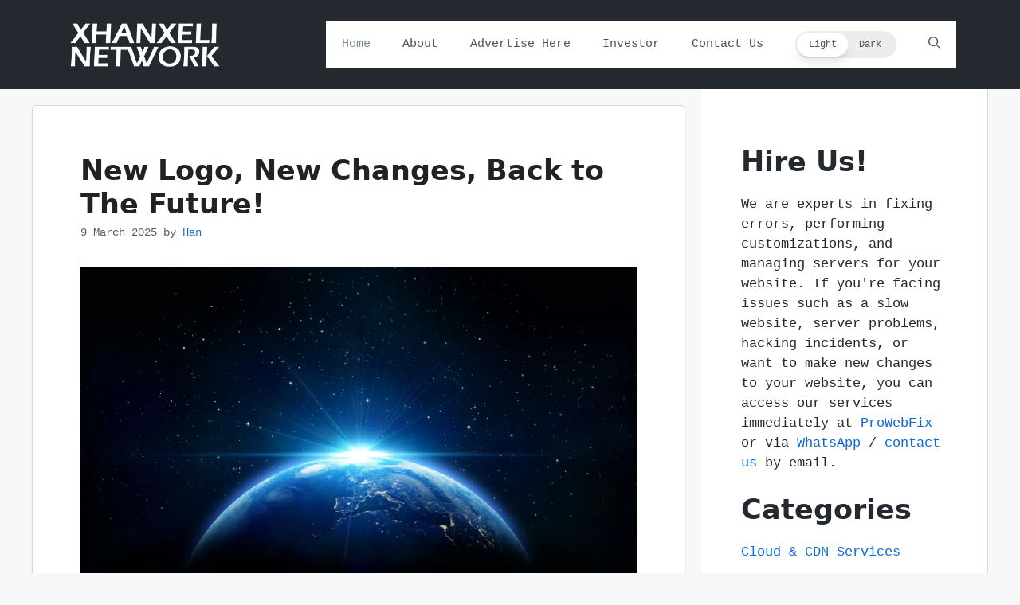

--- FILE ---
content_type: text/html; charset=utf-8
request_url: https://www.google.com/recaptcha/api2/anchor?ar=1&k=6LdZ14IqAAAAAFpXlvit4jtmlYMeFXGxImBplSCV&co=aHR0cHM6Ly94aGFueGVsaS5jb206NDQz&hl=en&v=N67nZn4AqZkNcbeMu4prBgzg&size=invisible&anchor-ms=20000&execute-ms=30000&cb=o4p8zuyloqkb
body_size: 48603
content:
<!DOCTYPE HTML><html dir="ltr" lang="en"><head><meta http-equiv="Content-Type" content="text/html; charset=UTF-8">
<meta http-equiv="X-UA-Compatible" content="IE=edge">
<title>reCAPTCHA</title>
<style type="text/css">
/* cyrillic-ext */
@font-face {
  font-family: 'Roboto';
  font-style: normal;
  font-weight: 400;
  font-stretch: 100%;
  src: url(//fonts.gstatic.com/s/roboto/v48/KFO7CnqEu92Fr1ME7kSn66aGLdTylUAMa3GUBHMdazTgWw.woff2) format('woff2');
  unicode-range: U+0460-052F, U+1C80-1C8A, U+20B4, U+2DE0-2DFF, U+A640-A69F, U+FE2E-FE2F;
}
/* cyrillic */
@font-face {
  font-family: 'Roboto';
  font-style: normal;
  font-weight: 400;
  font-stretch: 100%;
  src: url(//fonts.gstatic.com/s/roboto/v48/KFO7CnqEu92Fr1ME7kSn66aGLdTylUAMa3iUBHMdazTgWw.woff2) format('woff2');
  unicode-range: U+0301, U+0400-045F, U+0490-0491, U+04B0-04B1, U+2116;
}
/* greek-ext */
@font-face {
  font-family: 'Roboto';
  font-style: normal;
  font-weight: 400;
  font-stretch: 100%;
  src: url(//fonts.gstatic.com/s/roboto/v48/KFO7CnqEu92Fr1ME7kSn66aGLdTylUAMa3CUBHMdazTgWw.woff2) format('woff2');
  unicode-range: U+1F00-1FFF;
}
/* greek */
@font-face {
  font-family: 'Roboto';
  font-style: normal;
  font-weight: 400;
  font-stretch: 100%;
  src: url(//fonts.gstatic.com/s/roboto/v48/KFO7CnqEu92Fr1ME7kSn66aGLdTylUAMa3-UBHMdazTgWw.woff2) format('woff2');
  unicode-range: U+0370-0377, U+037A-037F, U+0384-038A, U+038C, U+038E-03A1, U+03A3-03FF;
}
/* math */
@font-face {
  font-family: 'Roboto';
  font-style: normal;
  font-weight: 400;
  font-stretch: 100%;
  src: url(//fonts.gstatic.com/s/roboto/v48/KFO7CnqEu92Fr1ME7kSn66aGLdTylUAMawCUBHMdazTgWw.woff2) format('woff2');
  unicode-range: U+0302-0303, U+0305, U+0307-0308, U+0310, U+0312, U+0315, U+031A, U+0326-0327, U+032C, U+032F-0330, U+0332-0333, U+0338, U+033A, U+0346, U+034D, U+0391-03A1, U+03A3-03A9, U+03B1-03C9, U+03D1, U+03D5-03D6, U+03F0-03F1, U+03F4-03F5, U+2016-2017, U+2034-2038, U+203C, U+2040, U+2043, U+2047, U+2050, U+2057, U+205F, U+2070-2071, U+2074-208E, U+2090-209C, U+20D0-20DC, U+20E1, U+20E5-20EF, U+2100-2112, U+2114-2115, U+2117-2121, U+2123-214F, U+2190, U+2192, U+2194-21AE, U+21B0-21E5, U+21F1-21F2, U+21F4-2211, U+2213-2214, U+2216-22FF, U+2308-230B, U+2310, U+2319, U+231C-2321, U+2336-237A, U+237C, U+2395, U+239B-23B7, U+23D0, U+23DC-23E1, U+2474-2475, U+25AF, U+25B3, U+25B7, U+25BD, U+25C1, U+25CA, U+25CC, U+25FB, U+266D-266F, U+27C0-27FF, U+2900-2AFF, U+2B0E-2B11, U+2B30-2B4C, U+2BFE, U+3030, U+FF5B, U+FF5D, U+1D400-1D7FF, U+1EE00-1EEFF;
}
/* symbols */
@font-face {
  font-family: 'Roboto';
  font-style: normal;
  font-weight: 400;
  font-stretch: 100%;
  src: url(//fonts.gstatic.com/s/roboto/v48/KFO7CnqEu92Fr1ME7kSn66aGLdTylUAMaxKUBHMdazTgWw.woff2) format('woff2');
  unicode-range: U+0001-000C, U+000E-001F, U+007F-009F, U+20DD-20E0, U+20E2-20E4, U+2150-218F, U+2190, U+2192, U+2194-2199, U+21AF, U+21E6-21F0, U+21F3, U+2218-2219, U+2299, U+22C4-22C6, U+2300-243F, U+2440-244A, U+2460-24FF, U+25A0-27BF, U+2800-28FF, U+2921-2922, U+2981, U+29BF, U+29EB, U+2B00-2BFF, U+4DC0-4DFF, U+FFF9-FFFB, U+10140-1018E, U+10190-1019C, U+101A0, U+101D0-101FD, U+102E0-102FB, U+10E60-10E7E, U+1D2C0-1D2D3, U+1D2E0-1D37F, U+1F000-1F0FF, U+1F100-1F1AD, U+1F1E6-1F1FF, U+1F30D-1F30F, U+1F315, U+1F31C, U+1F31E, U+1F320-1F32C, U+1F336, U+1F378, U+1F37D, U+1F382, U+1F393-1F39F, U+1F3A7-1F3A8, U+1F3AC-1F3AF, U+1F3C2, U+1F3C4-1F3C6, U+1F3CA-1F3CE, U+1F3D4-1F3E0, U+1F3ED, U+1F3F1-1F3F3, U+1F3F5-1F3F7, U+1F408, U+1F415, U+1F41F, U+1F426, U+1F43F, U+1F441-1F442, U+1F444, U+1F446-1F449, U+1F44C-1F44E, U+1F453, U+1F46A, U+1F47D, U+1F4A3, U+1F4B0, U+1F4B3, U+1F4B9, U+1F4BB, U+1F4BF, U+1F4C8-1F4CB, U+1F4D6, U+1F4DA, U+1F4DF, U+1F4E3-1F4E6, U+1F4EA-1F4ED, U+1F4F7, U+1F4F9-1F4FB, U+1F4FD-1F4FE, U+1F503, U+1F507-1F50B, U+1F50D, U+1F512-1F513, U+1F53E-1F54A, U+1F54F-1F5FA, U+1F610, U+1F650-1F67F, U+1F687, U+1F68D, U+1F691, U+1F694, U+1F698, U+1F6AD, U+1F6B2, U+1F6B9-1F6BA, U+1F6BC, U+1F6C6-1F6CF, U+1F6D3-1F6D7, U+1F6E0-1F6EA, U+1F6F0-1F6F3, U+1F6F7-1F6FC, U+1F700-1F7FF, U+1F800-1F80B, U+1F810-1F847, U+1F850-1F859, U+1F860-1F887, U+1F890-1F8AD, U+1F8B0-1F8BB, U+1F8C0-1F8C1, U+1F900-1F90B, U+1F93B, U+1F946, U+1F984, U+1F996, U+1F9E9, U+1FA00-1FA6F, U+1FA70-1FA7C, U+1FA80-1FA89, U+1FA8F-1FAC6, U+1FACE-1FADC, U+1FADF-1FAE9, U+1FAF0-1FAF8, U+1FB00-1FBFF;
}
/* vietnamese */
@font-face {
  font-family: 'Roboto';
  font-style: normal;
  font-weight: 400;
  font-stretch: 100%;
  src: url(//fonts.gstatic.com/s/roboto/v48/KFO7CnqEu92Fr1ME7kSn66aGLdTylUAMa3OUBHMdazTgWw.woff2) format('woff2');
  unicode-range: U+0102-0103, U+0110-0111, U+0128-0129, U+0168-0169, U+01A0-01A1, U+01AF-01B0, U+0300-0301, U+0303-0304, U+0308-0309, U+0323, U+0329, U+1EA0-1EF9, U+20AB;
}
/* latin-ext */
@font-face {
  font-family: 'Roboto';
  font-style: normal;
  font-weight: 400;
  font-stretch: 100%;
  src: url(//fonts.gstatic.com/s/roboto/v48/KFO7CnqEu92Fr1ME7kSn66aGLdTylUAMa3KUBHMdazTgWw.woff2) format('woff2');
  unicode-range: U+0100-02BA, U+02BD-02C5, U+02C7-02CC, U+02CE-02D7, U+02DD-02FF, U+0304, U+0308, U+0329, U+1D00-1DBF, U+1E00-1E9F, U+1EF2-1EFF, U+2020, U+20A0-20AB, U+20AD-20C0, U+2113, U+2C60-2C7F, U+A720-A7FF;
}
/* latin */
@font-face {
  font-family: 'Roboto';
  font-style: normal;
  font-weight: 400;
  font-stretch: 100%;
  src: url(//fonts.gstatic.com/s/roboto/v48/KFO7CnqEu92Fr1ME7kSn66aGLdTylUAMa3yUBHMdazQ.woff2) format('woff2');
  unicode-range: U+0000-00FF, U+0131, U+0152-0153, U+02BB-02BC, U+02C6, U+02DA, U+02DC, U+0304, U+0308, U+0329, U+2000-206F, U+20AC, U+2122, U+2191, U+2193, U+2212, U+2215, U+FEFF, U+FFFD;
}
/* cyrillic-ext */
@font-face {
  font-family: 'Roboto';
  font-style: normal;
  font-weight: 500;
  font-stretch: 100%;
  src: url(//fonts.gstatic.com/s/roboto/v48/KFO7CnqEu92Fr1ME7kSn66aGLdTylUAMa3GUBHMdazTgWw.woff2) format('woff2');
  unicode-range: U+0460-052F, U+1C80-1C8A, U+20B4, U+2DE0-2DFF, U+A640-A69F, U+FE2E-FE2F;
}
/* cyrillic */
@font-face {
  font-family: 'Roboto';
  font-style: normal;
  font-weight: 500;
  font-stretch: 100%;
  src: url(//fonts.gstatic.com/s/roboto/v48/KFO7CnqEu92Fr1ME7kSn66aGLdTylUAMa3iUBHMdazTgWw.woff2) format('woff2');
  unicode-range: U+0301, U+0400-045F, U+0490-0491, U+04B0-04B1, U+2116;
}
/* greek-ext */
@font-face {
  font-family: 'Roboto';
  font-style: normal;
  font-weight: 500;
  font-stretch: 100%;
  src: url(//fonts.gstatic.com/s/roboto/v48/KFO7CnqEu92Fr1ME7kSn66aGLdTylUAMa3CUBHMdazTgWw.woff2) format('woff2');
  unicode-range: U+1F00-1FFF;
}
/* greek */
@font-face {
  font-family: 'Roboto';
  font-style: normal;
  font-weight: 500;
  font-stretch: 100%;
  src: url(//fonts.gstatic.com/s/roboto/v48/KFO7CnqEu92Fr1ME7kSn66aGLdTylUAMa3-UBHMdazTgWw.woff2) format('woff2');
  unicode-range: U+0370-0377, U+037A-037F, U+0384-038A, U+038C, U+038E-03A1, U+03A3-03FF;
}
/* math */
@font-face {
  font-family: 'Roboto';
  font-style: normal;
  font-weight: 500;
  font-stretch: 100%;
  src: url(//fonts.gstatic.com/s/roboto/v48/KFO7CnqEu92Fr1ME7kSn66aGLdTylUAMawCUBHMdazTgWw.woff2) format('woff2');
  unicode-range: U+0302-0303, U+0305, U+0307-0308, U+0310, U+0312, U+0315, U+031A, U+0326-0327, U+032C, U+032F-0330, U+0332-0333, U+0338, U+033A, U+0346, U+034D, U+0391-03A1, U+03A3-03A9, U+03B1-03C9, U+03D1, U+03D5-03D6, U+03F0-03F1, U+03F4-03F5, U+2016-2017, U+2034-2038, U+203C, U+2040, U+2043, U+2047, U+2050, U+2057, U+205F, U+2070-2071, U+2074-208E, U+2090-209C, U+20D0-20DC, U+20E1, U+20E5-20EF, U+2100-2112, U+2114-2115, U+2117-2121, U+2123-214F, U+2190, U+2192, U+2194-21AE, U+21B0-21E5, U+21F1-21F2, U+21F4-2211, U+2213-2214, U+2216-22FF, U+2308-230B, U+2310, U+2319, U+231C-2321, U+2336-237A, U+237C, U+2395, U+239B-23B7, U+23D0, U+23DC-23E1, U+2474-2475, U+25AF, U+25B3, U+25B7, U+25BD, U+25C1, U+25CA, U+25CC, U+25FB, U+266D-266F, U+27C0-27FF, U+2900-2AFF, U+2B0E-2B11, U+2B30-2B4C, U+2BFE, U+3030, U+FF5B, U+FF5D, U+1D400-1D7FF, U+1EE00-1EEFF;
}
/* symbols */
@font-face {
  font-family: 'Roboto';
  font-style: normal;
  font-weight: 500;
  font-stretch: 100%;
  src: url(//fonts.gstatic.com/s/roboto/v48/KFO7CnqEu92Fr1ME7kSn66aGLdTylUAMaxKUBHMdazTgWw.woff2) format('woff2');
  unicode-range: U+0001-000C, U+000E-001F, U+007F-009F, U+20DD-20E0, U+20E2-20E4, U+2150-218F, U+2190, U+2192, U+2194-2199, U+21AF, U+21E6-21F0, U+21F3, U+2218-2219, U+2299, U+22C4-22C6, U+2300-243F, U+2440-244A, U+2460-24FF, U+25A0-27BF, U+2800-28FF, U+2921-2922, U+2981, U+29BF, U+29EB, U+2B00-2BFF, U+4DC0-4DFF, U+FFF9-FFFB, U+10140-1018E, U+10190-1019C, U+101A0, U+101D0-101FD, U+102E0-102FB, U+10E60-10E7E, U+1D2C0-1D2D3, U+1D2E0-1D37F, U+1F000-1F0FF, U+1F100-1F1AD, U+1F1E6-1F1FF, U+1F30D-1F30F, U+1F315, U+1F31C, U+1F31E, U+1F320-1F32C, U+1F336, U+1F378, U+1F37D, U+1F382, U+1F393-1F39F, U+1F3A7-1F3A8, U+1F3AC-1F3AF, U+1F3C2, U+1F3C4-1F3C6, U+1F3CA-1F3CE, U+1F3D4-1F3E0, U+1F3ED, U+1F3F1-1F3F3, U+1F3F5-1F3F7, U+1F408, U+1F415, U+1F41F, U+1F426, U+1F43F, U+1F441-1F442, U+1F444, U+1F446-1F449, U+1F44C-1F44E, U+1F453, U+1F46A, U+1F47D, U+1F4A3, U+1F4B0, U+1F4B3, U+1F4B9, U+1F4BB, U+1F4BF, U+1F4C8-1F4CB, U+1F4D6, U+1F4DA, U+1F4DF, U+1F4E3-1F4E6, U+1F4EA-1F4ED, U+1F4F7, U+1F4F9-1F4FB, U+1F4FD-1F4FE, U+1F503, U+1F507-1F50B, U+1F50D, U+1F512-1F513, U+1F53E-1F54A, U+1F54F-1F5FA, U+1F610, U+1F650-1F67F, U+1F687, U+1F68D, U+1F691, U+1F694, U+1F698, U+1F6AD, U+1F6B2, U+1F6B9-1F6BA, U+1F6BC, U+1F6C6-1F6CF, U+1F6D3-1F6D7, U+1F6E0-1F6EA, U+1F6F0-1F6F3, U+1F6F7-1F6FC, U+1F700-1F7FF, U+1F800-1F80B, U+1F810-1F847, U+1F850-1F859, U+1F860-1F887, U+1F890-1F8AD, U+1F8B0-1F8BB, U+1F8C0-1F8C1, U+1F900-1F90B, U+1F93B, U+1F946, U+1F984, U+1F996, U+1F9E9, U+1FA00-1FA6F, U+1FA70-1FA7C, U+1FA80-1FA89, U+1FA8F-1FAC6, U+1FACE-1FADC, U+1FADF-1FAE9, U+1FAF0-1FAF8, U+1FB00-1FBFF;
}
/* vietnamese */
@font-face {
  font-family: 'Roboto';
  font-style: normal;
  font-weight: 500;
  font-stretch: 100%;
  src: url(//fonts.gstatic.com/s/roboto/v48/KFO7CnqEu92Fr1ME7kSn66aGLdTylUAMa3OUBHMdazTgWw.woff2) format('woff2');
  unicode-range: U+0102-0103, U+0110-0111, U+0128-0129, U+0168-0169, U+01A0-01A1, U+01AF-01B0, U+0300-0301, U+0303-0304, U+0308-0309, U+0323, U+0329, U+1EA0-1EF9, U+20AB;
}
/* latin-ext */
@font-face {
  font-family: 'Roboto';
  font-style: normal;
  font-weight: 500;
  font-stretch: 100%;
  src: url(//fonts.gstatic.com/s/roboto/v48/KFO7CnqEu92Fr1ME7kSn66aGLdTylUAMa3KUBHMdazTgWw.woff2) format('woff2');
  unicode-range: U+0100-02BA, U+02BD-02C5, U+02C7-02CC, U+02CE-02D7, U+02DD-02FF, U+0304, U+0308, U+0329, U+1D00-1DBF, U+1E00-1E9F, U+1EF2-1EFF, U+2020, U+20A0-20AB, U+20AD-20C0, U+2113, U+2C60-2C7F, U+A720-A7FF;
}
/* latin */
@font-face {
  font-family: 'Roboto';
  font-style: normal;
  font-weight: 500;
  font-stretch: 100%;
  src: url(//fonts.gstatic.com/s/roboto/v48/KFO7CnqEu92Fr1ME7kSn66aGLdTylUAMa3yUBHMdazQ.woff2) format('woff2');
  unicode-range: U+0000-00FF, U+0131, U+0152-0153, U+02BB-02BC, U+02C6, U+02DA, U+02DC, U+0304, U+0308, U+0329, U+2000-206F, U+20AC, U+2122, U+2191, U+2193, U+2212, U+2215, U+FEFF, U+FFFD;
}
/* cyrillic-ext */
@font-face {
  font-family: 'Roboto';
  font-style: normal;
  font-weight: 900;
  font-stretch: 100%;
  src: url(//fonts.gstatic.com/s/roboto/v48/KFO7CnqEu92Fr1ME7kSn66aGLdTylUAMa3GUBHMdazTgWw.woff2) format('woff2');
  unicode-range: U+0460-052F, U+1C80-1C8A, U+20B4, U+2DE0-2DFF, U+A640-A69F, U+FE2E-FE2F;
}
/* cyrillic */
@font-face {
  font-family: 'Roboto';
  font-style: normal;
  font-weight: 900;
  font-stretch: 100%;
  src: url(//fonts.gstatic.com/s/roboto/v48/KFO7CnqEu92Fr1ME7kSn66aGLdTylUAMa3iUBHMdazTgWw.woff2) format('woff2');
  unicode-range: U+0301, U+0400-045F, U+0490-0491, U+04B0-04B1, U+2116;
}
/* greek-ext */
@font-face {
  font-family: 'Roboto';
  font-style: normal;
  font-weight: 900;
  font-stretch: 100%;
  src: url(//fonts.gstatic.com/s/roboto/v48/KFO7CnqEu92Fr1ME7kSn66aGLdTylUAMa3CUBHMdazTgWw.woff2) format('woff2');
  unicode-range: U+1F00-1FFF;
}
/* greek */
@font-face {
  font-family: 'Roboto';
  font-style: normal;
  font-weight: 900;
  font-stretch: 100%;
  src: url(//fonts.gstatic.com/s/roboto/v48/KFO7CnqEu92Fr1ME7kSn66aGLdTylUAMa3-UBHMdazTgWw.woff2) format('woff2');
  unicode-range: U+0370-0377, U+037A-037F, U+0384-038A, U+038C, U+038E-03A1, U+03A3-03FF;
}
/* math */
@font-face {
  font-family: 'Roboto';
  font-style: normal;
  font-weight: 900;
  font-stretch: 100%;
  src: url(//fonts.gstatic.com/s/roboto/v48/KFO7CnqEu92Fr1ME7kSn66aGLdTylUAMawCUBHMdazTgWw.woff2) format('woff2');
  unicode-range: U+0302-0303, U+0305, U+0307-0308, U+0310, U+0312, U+0315, U+031A, U+0326-0327, U+032C, U+032F-0330, U+0332-0333, U+0338, U+033A, U+0346, U+034D, U+0391-03A1, U+03A3-03A9, U+03B1-03C9, U+03D1, U+03D5-03D6, U+03F0-03F1, U+03F4-03F5, U+2016-2017, U+2034-2038, U+203C, U+2040, U+2043, U+2047, U+2050, U+2057, U+205F, U+2070-2071, U+2074-208E, U+2090-209C, U+20D0-20DC, U+20E1, U+20E5-20EF, U+2100-2112, U+2114-2115, U+2117-2121, U+2123-214F, U+2190, U+2192, U+2194-21AE, U+21B0-21E5, U+21F1-21F2, U+21F4-2211, U+2213-2214, U+2216-22FF, U+2308-230B, U+2310, U+2319, U+231C-2321, U+2336-237A, U+237C, U+2395, U+239B-23B7, U+23D0, U+23DC-23E1, U+2474-2475, U+25AF, U+25B3, U+25B7, U+25BD, U+25C1, U+25CA, U+25CC, U+25FB, U+266D-266F, U+27C0-27FF, U+2900-2AFF, U+2B0E-2B11, U+2B30-2B4C, U+2BFE, U+3030, U+FF5B, U+FF5D, U+1D400-1D7FF, U+1EE00-1EEFF;
}
/* symbols */
@font-face {
  font-family: 'Roboto';
  font-style: normal;
  font-weight: 900;
  font-stretch: 100%;
  src: url(//fonts.gstatic.com/s/roboto/v48/KFO7CnqEu92Fr1ME7kSn66aGLdTylUAMaxKUBHMdazTgWw.woff2) format('woff2');
  unicode-range: U+0001-000C, U+000E-001F, U+007F-009F, U+20DD-20E0, U+20E2-20E4, U+2150-218F, U+2190, U+2192, U+2194-2199, U+21AF, U+21E6-21F0, U+21F3, U+2218-2219, U+2299, U+22C4-22C6, U+2300-243F, U+2440-244A, U+2460-24FF, U+25A0-27BF, U+2800-28FF, U+2921-2922, U+2981, U+29BF, U+29EB, U+2B00-2BFF, U+4DC0-4DFF, U+FFF9-FFFB, U+10140-1018E, U+10190-1019C, U+101A0, U+101D0-101FD, U+102E0-102FB, U+10E60-10E7E, U+1D2C0-1D2D3, U+1D2E0-1D37F, U+1F000-1F0FF, U+1F100-1F1AD, U+1F1E6-1F1FF, U+1F30D-1F30F, U+1F315, U+1F31C, U+1F31E, U+1F320-1F32C, U+1F336, U+1F378, U+1F37D, U+1F382, U+1F393-1F39F, U+1F3A7-1F3A8, U+1F3AC-1F3AF, U+1F3C2, U+1F3C4-1F3C6, U+1F3CA-1F3CE, U+1F3D4-1F3E0, U+1F3ED, U+1F3F1-1F3F3, U+1F3F5-1F3F7, U+1F408, U+1F415, U+1F41F, U+1F426, U+1F43F, U+1F441-1F442, U+1F444, U+1F446-1F449, U+1F44C-1F44E, U+1F453, U+1F46A, U+1F47D, U+1F4A3, U+1F4B0, U+1F4B3, U+1F4B9, U+1F4BB, U+1F4BF, U+1F4C8-1F4CB, U+1F4D6, U+1F4DA, U+1F4DF, U+1F4E3-1F4E6, U+1F4EA-1F4ED, U+1F4F7, U+1F4F9-1F4FB, U+1F4FD-1F4FE, U+1F503, U+1F507-1F50B, U+1F50D, U+1F512-1F513, U+1F53E-1F54A, U+1F54F-1F5FA, U+1F610, U+1F650-1F67F, U+1F687, U+1F68D, U+1F691, U+1F694, U+1F698, U+1F6AD, U+1F6B2, U+1F6B9-1F6BA, U+1F6BC, U+1F6C6-1F6CF, U+1F6D3-1F6D7, U+1F6E0-1F6EA, U+1F6F0-1F6F3, U+1F6F7-1F6FC, U+1F700-1F7FF, U+1F800-1F80B, U+1F810-1F847, U+1F850-1F859, U+1F860-1F887, U+1F890-1F8AD, U+1F8B0-1F8BB, U+1F8C0-1F8C1, U+1F900-1F90B, U+1F93B, U+1F946, U+1F984, U+1F996, U+1F9E9, U+1FA00-1FA6F, U+1FA70-1FA7C, U+1FA80-1FA89, U+1FA8F-1FAC6, U+1FACE-1FADC, U+1FADF-1FAE9, U+1FAF0-1FAF8, U+1FB00-1FBFF;
}
/* vietnamese */
@font-face {
  font-family: 'Roboto';
  font-style: normal;
  font-weight: 900;
  font-stretch: 100%;
  src: url(//fonts.gstatic.com/s/roboto/v48/KFO7CnqEu92Fr1ME7kSn66aGLdTylUAMa3OUBHMdazTgWw.woff2) format('woff2');
  unicode-range: U+0102-0103, U+0110-0111, U+0128-0129, U+0168-0169, U+01A0-01A1, U+01AF-01B0, U+0300-0301, U+0303-0304, U+0308-0309, U+0323, U+0329, U+1EA0-1EF9, U+20AB;
}
/* latin-ext */
@font-face {
  font-family: 'Roboto';
  font-style: normal;
  font-weight: 900;
  font-stretch: 100%;
  src: url(//fonts.gstatic.com/s/roboto/v48/KFO7CnqEu92Fr1ME7kSn66aGLdTylUAMa3KUBHMdazTgWw.woff2) format('woff2');
  unicode-range: U+0100-02BA, U+02BD-02C5, U+02C7-02CC, U+02CE-02D7, U+02DD-02FF, U+0304, U+0308, U+0329, U+1D00-1DBF, U+1E00-1E9F, U+1EF2-1EFF, U+2020, U+20A0-20AB, U+20AD-20C0, U+2113, U+2C60-2C7F, U+A720-A7FF;
}
/* latin */
@font-face {
  font-family: 'Roboto';
  font-style: normal;
  font-weight: 900;
  font-stretch: 100%;
  src: url(//fonts.gstatic.com/s/roboto/v48/KFO7CnqEu92Fr1ME7kSn66aGLdTylUAMa3yUBHMdazQ.woff2) format('woff2');
  unicode-range: U+0000-00FF, U+0131, U+0152-0153, U+02BB-02BC, U+02C6, U+02DA, U+02DC, U+0304, U+0308, U+0329, U+2000-206F, U+20AC, U+2122, U+2191, U+2193, U+2212, U+2215, U+FEFF, U+FFFD;
}

</style>
<link rel="stylesheet" type="text/css" href="https://www.gstatic.com/recaptcha/releases/N67nZn4AqZkNcbeMu4prBgzg/styles__ltr.css">
<script nonce="uiMeWXXcIJWWEOo8f5xz2g" type="text/javascript">window['__recaptcha_api'] = 'https://www.google.com/recaptcha/api2/';</script>
<script type="text/javascript" src="https://www.gstatic.com/recaptcha/releases/N67nZn4AqZkNcbeMu4prBgzg/recaptcha__en.js" nonce="uiMeWXXcIJWWEOo8f5xz2g">
      
    </script></head>
<body><div id="rc-anchor-alert" class="rc-anchor-alert"></div>
<input type="hidden" id="recaptcha-token" value="[base64]">
<script type="text/javascript" nonce="uiMeWXXcIJWWEOo8f5xz2g">
      recaptcha.anchor.Main.init("[\x22ainput\x22,[\x22bgdata\x22,\x22\x22,\[base64]/[base64]/[base64]/[base64]/[base64]/UltsKytdPUU6KEU8MjA0OD9SW2wrK109RT4+NnwxOTI6KChFJjY0NTEyKT09NTUyOTYmJk0rMTxjLmxlbmd0aCYmKGMuY2hhckNvZGVBdChNKzEpJjY0NTEyKT09NTYzMjA/[base64]/[base64]/[base64]/[base64]/[base64]/[base64]/[base64]\x22,\[base64]\x22,\x22wqvDrMKYwpPDnsKDbykswqZ/P8OowqXDjsKaHMK+HsKGw5h1w5lFwo/DqkXCr8KNA34WSEPDuWvColQ+Z1xHRnfDqS7Dv1zDosOxRgY/YMKZwqfDmGvDiBHDnsK6wq7Cs8OJwoJXw59JAWrDtG7CmyDDsS/DiRnCi8O/KMKiWcKaw5zDtGkLTGDCqcO3wq5uw6tnfyfCvyQFHQZCw6t/FyZVw4ouw4fDpMOJwod7SMKVwqtIDVxfSETDrMKMDcOfRMOtYx93wqB6KcKNTllDwrgYw7cfw7TDr8OpwrcyYCfDjsKQw4TDrQNAH1hMccKFM2fDoMKMwqJnYsKGXEEJGsOKUsOewo0CEnw5csOsXnzDlxTCmMKKw6XCrcOndMOswqIQw7fDn8KFBC/[base64]/Clx9LwqYZwoXCk1jDjy1Uw6RMwq7CiVDCisKLV8KKwq3CiDRAwoLDoE5uYsKzbE4Bw6NIw5Qyw6RBwr9XQcOxKMOabsOWbcOgMMOAw6XDkXfCoFjCgMKtwpnDqcK1W3rDhBgCwonCjMOqwqfCl8KLNit2wo54wo7DvzobAcOfw4jCqisLwpxqw7kqRcO5wo/DsmgwTlVPEcKGPcOowpooAsO0ZUzDksKENcOrD8OHwo82UsOoWsKHw5pHcxzCvSnDkCd4w4Vac0rDr8KZU8KAwooOa8KAWsKcHEbCucOrSsKXw7PCtcKjJk9ywqtJwqfDkmlUwrzDtzZNwp/CvsKqHXFdGSMIa8O1DGvCtQ55UhpOBzTDqivCq8OnJG85w45XCMORLcKaT8O3woJRwpXDulFWFBrCtC9LTTVww6xLYxDCqMO1IGnCmHNHwqoxMyAtw6fDpcOCw6XCqMOew51Yw5bCjghkwovDj8O2w4/CrsOBSTFjBMOgTBvCgcKda8OpLifClC4uw6/CgcOQw57Dh8Ktw4IVcsOLMiHDqsO/w5s1w6XDhCnDqsOPf8ODP8ONUMK2QUtsw5JWC8OhB3HDmsOlfiLCvlHDlS4/fsO0w6gCwrtDwp9Yw65ywpdiw7teMFwswoBLw6BHRVDDuMK9DcKWecKkL8KVQMOUSXjDtgk8w4xAcjPCgcOtDFcUSsKSSSzCpsOua8OSwrvDhMK1WAPDgcKxHhvCo8KLw7DCjMOiwpIqZcKSwodvFy3CvAfCkG/CpcONb8KcA8OdVGJhwonDrhB9wqnCoAZCWMOJw6caKH4GwqLDlMOILcK6GSFWa3LDsMKAw75Nw6vDqlPCp0TCshTDv01ewpvCsMOTw7EGeMOHw4nCvMKwwrwfXMK2wqTCj8KZd8OmecO9w41sMh5sw4fDoX3DksOBc8O5wpgIwoRpMsOAdcOow7E1w6g7Sh/[base64]/YsKtw4glSx/[base64]/wp1bwoHDu8OHwrEjw4PDq8KywpvClcKwaUwmEXbDgsK8H8OMVy/DqFguN1/CrwJpw5jCkXHCjMOJwod7wqYcY1llZcK+w60vGUNPwqTCuTsmw57DhcKLfztww7ocw53DocOlE8Osw7DDj3oHw5jDvsOEDWrCrMKxw5TCvHAjdE8ww7RuF8Keeg7CozrDjMKrLMKJLcOMw7vCliHCt8OobMK1wp3DmcK4DMOuwr1Ww5nDgSNedMKCwotDEjnClV/Do8K6wqzDmcOfw75BwqzCv3REBMOow5V7woZPw5hYw7vChcKZA8K3wrfDgsKLbE43ZwXDu2NpB8KgwronT0cjbm7DpFHDmMKBw5wHF8Knw5g5SMOGw6TDocKrVcKOwrZCwrhcwp3CgXTCpy/DusOfI8KRVcKlwqTDqE1mQ08fwrDChMOzfMOdwoATG8OHVwjCiMKwwpbCgDbCq8KIw6bChcO1PsO9WBpLT8KhFQcPwqFvw7HDlj5owqZTw4MTZCXDm8KTw5JLOcK0wrjCgwpqd8OUw47DjlXCmgUXw7k7w4oOMMKBe3ITwqrDj8OyP1d8w5IGw5/DgDtmw63CljU0WyfCjhoSTMK2w5zDt2FrJMOJWXYILMO4Lg8Ew7TCncKfJx/DvcO0wqTDtjdZwqDDjMOjw4gVw5rDhMOxEMO5KwlbwrnCnifDjX01wqjCrQ1uwrLDhsKAUXoUOMO2CCNMe1zCtMKvWcKmwojDmMOmaAtgwpprO8OTZsOUV8OnP8OML8OIwprDjsOWLHnCrBt9w5nCncKtM8Kiw4h1wp/DpMKmHGY2fcOMw4bCkMOadw90csKpwop1wpTDqm/[base64]/Dv8OJwrbCtMOtw4MzwpjCgMKERsK3UsOyKVDDskvCtcO4Sy/DgsKVwpTCtsOzPXUxDXwOw41Dwptxw6xCw41wDkjDl0zDnBnDgz4HDsKIGT5kw5ItwrPCjG/CosO2wp07f8K5QH/CgBHCi8OFTQ3CiEnCjTcKXsO6YHcGbHLDmsKGwp0ywohsdcOkw4PDg0XDvcO/w4Izwo3Dr2HCqBsbMTfCrnVJd8KjD8OlecOqWcK3M8OVbjnDssKqPMOew6fDvsKEBcKWw79yJnPDo0vDlwDCuMOUw69LAlPChSvCqEBtwp51w69Zw6V9Sm1MwpUUNcOzw7l6wq8jRFfDjMOnw5vDqcKgwqkyS1/[base64]/[base64]/w7ZgAsOUw4bCoWsBwrPDh8Kgw5JQwqPDgHXCq3HDnGjDh8OZwqPDuXnDjMKGVMKNXyXDsMK5c8KrEDxNRsKFIsO7w67DlsOqRsKCwoLCksKHecKEwrpwwpfCjcOKw6Z1F3vCvsOUw6B2fcOqJ1jDtsO/[base64]/[base64]/Cr8OxN2jDhsKHPMOZTsK6Q37CoFZRw5HDlX7CoQfDjxA4w7rDr8K4wq3DlllnQMOfw4IqLB8ywoJfw71uL8Kww7klwqMXKG1RwpFAQMK4w4PCgcKAw7A/dcKIw5fDvcKDwpYzF2bCj8KDVMOGZDHDhnwjw63CsWLDoAxbw4/Cu8OHNMOSJhnCscOww5YcJ8KWw7bClA00wow3PcOLbMOKw77DgsKFaMKEwpdFN8OEJ8KaIlV2wq7DgRHDrjfCqwnDmCHCkBo+Tm5ZT1RmwqXDo8KOwpZ8ScKlZ8KKw6LDhnHCv8KJwrYsJsK7WH8gw4Fnw6QZKMO+Dnc/wqkCTMK3RcOfbx/Cjk5mS8OjD3rDqw9oDMOaRcODwphuFMOeVMKhZcOLw4luSSQXN2fCgFLDl2jDq310L2DDpMKtwrHDtsOYOErCiz7CncOHw4PDqyTDhcOWw5BmJDjClk1iF2DCr8KWWmV8wrjChMKGS1FCZMKDaV/Dv8KmTH/DtMKNw75RNmVFOsOLPcKPMBNvGXTDtVLCuy4ww6vDj8K/[base64]/DlsKMw59Yw5smw4ZqS0/DoEbDn8KJf8O2w58Pw5zDjUPDjMOaIGksJsOkFcK8OELDssKcLj4HDsO3wrh1DhvDmgcUwqI0dMOtGDA5wpzDiGvDpcKmwoVgIsKPwqDCgXcJw4hjUMO7Qw/CnkfDg1AKaiTCu8Ofw7rCjw8BZXgpP8KKw6Y4wrRMwqHDr2oueALCjxzDrsKLSzXDmsOAwrg1w48+wogwwp9nX8KYWUlyccKmwoTCs2gQw4/DvcOwwrNMT8KZYsOrw4IUwr/CpAzCgsKgw7PCvsOYwp1Zw5nDssKjTRVMw7fCr8Kkw5QUf8OISGM7w6YlKEjDj8OMw5J3WsOjMAF0w7vCr1kzYSlQWMOKwqbDjXxHw78BU8KvPMOZwrfDg03CoAXCtsOGUsOPYDbCncK0wp/CqGcuwpAXw4EPJsOswrU8UAvCm0MjWS1kE8K1wrvCug9SfmIgwpHCrcKyc8OVwqXDonzDj0vCgsKXwr9fbWh8w482ScK4E8OHwo3DmBwTbMK5wr1iR8OdwoTDoD/DqFfChX4OY8O1wpAywpcdw6F3fG/[base64]/[base64]/C8OdXsO6S8OhwpPCm8KbYsOUwobCqsOVaMOzw5XDr8KEIzLDrirDvCbDoT9QTSYDwqPDhivCpsOpw6DCosOJwq9HEsK3wrtqMwdDwqpJw78NwqLDlUpNwq3CkQYfFMOywpHCqsKpXlPCicO0C8OFAcKQORc/dFTCr8K0dcKZwopbw6PCqSYPwqgRw6zCncKCbUNNdB0vwpHDlR/CmU3CvgjDgsO3O8KVw6vDsWjDssKFRw7DtUBzwowbQsKhwovDs8OsIcO5wonCrsKXAVvCsFrCjD3Cv23DiCkzw54OacK6QsO0w5IoIsKHw6jCpcO9w4YzXg/[base64]/[base64]/DgMOhw4VkVzzDk8Ojw7vCpAsAfcOrwoF8w5R9w60nwrHCoFErS2bDo3TCvcKbccOkw54rw5fCvcOww4/Dl8OTVyBPZn7ClFM/wo7CuA0YecKmKMOww6fChMOdwqHCncOCwqEZWcKyw6HCpcKqAcKPw4YZK8Kkw4jCr8KWWcKGHhfDiiDDiMO3w4NlckYyV8Kpw4bCt8K3wrxTw5x1w6QkwrpRwp0Jw515VsK9XEQcw7bCncOgwoTDvcK5Yjduw47ChsO+wqZ3fwrDkcOYwrcAA8KfWC0PNMK6N3tKw5x/G8OMIBRcRcKvwpN3M8KWYU7DrFckwr5Owp/DnMKiw7TCnXvDrsKlBMKPwpXCrcKbQCXDvMKSwo7CtBvCkHlAw4jDgCtcw59EY2zCvcKzwrbCmmnChEvChcOBwpttwrwPw7Qlw7oIwr/DiW9pNMO1McOfw7rCo3hqw454w44VIsO9w6nCixDChcK1IsORRcKNwpXDvl/DjwhiwpjDh8OWw6cnwrRJw7zCrcOXZj3DglQOGErCuhbDmg/CthNxIQfDqcOEKxBIwonCj1zDqMO/BMKwKkVeUcOhHMK/w7vCvkHCi8K9MMOfwrnCqcKFw4tqeVDDqsKNwqJJw5/CnsKAM8KOc8KOwovCi8O8wo4WVcOuZMKDbsOEwrg+w5BHXWBVWgvCr8KJCEfDhsOUw797w4fDqMOZZUHDnnhdwrjCjAAQOEoNccK9asKlHmVKwr/CtWNdwq/[base64]/wqEubcOpwq9/d8O+wpjCgWLDl1XCqsOBwpVNenkaw6F4WsKydlIbwrk+QMKjwoTCjEdmFcKiZcKzPMKPEcO2OhDDrAfDuMK1ZMO+F3s5woMhChjCvsO3wpprD8KrbcK9wo/DjgvDukzCqV9DIMKiFsK2wofDlFLCkQ5BVQjCkxcdw5wQwqppw4bChlbDtsO7KzDDqsOZwop8PsKuw7LCp03Co8KTwrMAw4RDBcO+JMOfN8K2a8KsQsO0cFPDqlPCjcO9wr/DqCPCqhkOw4gRLgLDo8Kzw5LDmsOwcxfDpRHDnsO2w6XDiHB1ecK/wohxw7jDpyDDkMKnwow4wpI3XknDrU4ifBvDrsOiT8K+MMK6wqjDpB47e8Kswqg6w7rCs1wSUMOYwqoXwqPDnMK+w7Vzw5YmYVFXw6IzbwrCocKhw5AYw4/DmUMuwrRBEDxoZQvCu1haw6fCp8K6U8KuHsOKagPCnMKXw6HDhMKOw5Rsw5t2HSfDpzzDpwBXwrPDuV0gEUbDu3NZcSxqw63DrsKyw6Erw5/Ci8OiAcOVGMKhAsK1O1Fzw5rDnj3CkRLDtBnCpUfCpsKkK8Ood1kGKUphDcOcw7Nhw41ZfsK9wqHDnHUiGxkTw6XDkTccey3Cl3IhwqXCoS8KScKWUcKywpHDqGdnwqc8w6jCssKww5PCiRkNwp9/wrI8wojDokd+w4xfFAUdwpQvDsOvw57Ds0Exw5g9KsO3wpfCh8OxwqfCvn9gbH0KGinCocKhYRfDghpue8KneMOcw488woPDpMKoAxhRacKsJcOqTsOvw4wewr7DtMO9HMKoL8Onw6c2XjRzw6YnwrhaeBcIOH/CgMKuT2TDjcK5wo7DqB3Dq8KuwpTDlA5GTUdyw7vDjsOIF3s2w4lEFAwbHhTDul0nwoHCisObGF4XR3QDw47Cug/DgjrCq8KCw7XDkFlJw71Mw4IDa8ODw4HDmjlJwoktCkFEw5hsDcODIw3DhT8mw5ZAw6/DjWR4Ok5pwpxWU8OWJVoADMKpQcOuMENnwr7DsMO3wrIrB2PCrSfDpHXDoU9jPRbCrDvCicK/[base64]/Dik9hVAI8fnYhwr1NOU4Be0zChcOdw4PDgTvDrHrCim3CrF8YUGRAe8OIwpHDgz5aR8O/w7xVwoPDu8Odw7NIwrF+GsOOZcKOOW3ChcKGw4B7NcKQwoNGw5jDmXXDi8OwC0vChFAqPhHCgsObP8KGw6EnwoXDl8O/w63DhMKxN8OAw4NPw5LCpWrCssOwwonCi8KRw6hjw79GPEkSwrEVN8O4EMOCwqssw5bChsOXw6EIEjTCnMOPw43CgSjDgsKNBcO+w47Di8O1w6rDmsKQw7HDhmktJkcMJMOwayDDmS/[base64]/Di8OHWsKxfHowI8OtIMOEw7vDhhPCn8OEw6cwwphNHRlUw73CsXdoGMKIw64hwq7CrcOHFk8WwpvDlyJcw6zCphRlfGvCq1/[base64]/DqcKcwrnDvlrCicKWC0vCu8OeDMKkwpUHScKPLMOUw643w4QJBDXDrgjDoX8pMMKNKUDCrArDuGsmUxdWw4lew5EOwr8Aw6fDmkfDvcK/w4AXV8KjIXrCiDcVwovDuMOYQktUbcOwO8OGWirDmsOPEn1zw59gGsK0bsKvMQ5pLsO7w6XDsEJtwpMCwqTCgFfCuQ/CrRgra2zCi8OMwqPDuMOKdxjClcONa1EuHWF9w57CmMKMZ8OrFx7CsMOMOVdCVg4Jw6QxU8KAwoPDm8O/wqt6G8OcAncYwrvCqgl9KcKewoLCgV0mYDxAw5vDm8KaAsK2w6/[base64]/Cp8KwwqPDr1IoD8OhwpNDw74ND8O6woTCscKwHRTDg8OxbivCosKXIjfDmMKmwqvChmfDsRzCr8OTwqBfw4zCnMOoD1/DiSjCl1HDh8KzwoXDuBnDiylTwr0JZsOYAsOlwr3DhWbDvTzCuGXDjDcqW1AVwqhFwo3CtSoYeMOFF8KDw4VhdRAMwpABLCXDoCHDpsOyw5nDjsKKw7cvwo51w59acMOewpsYwq/Ds8KIw5cEw7PDpcOHW8O6ecOoAMOraRYrwqpGw5ZeJMODwq8+XSPDoMK2JcK0fyTClMOHwrfDiCPCu8K0w5M7wq8XwpMAw6PCuxIbLsO9X1twIsKfw6VSNR8YwpHCqxfCkRwLwqfDsnHDn2rDpUNnw7QUwrLDnVgIIErDujDCr8KZw7Y8wqBBRsOpw6/[base64]/Dt8O2b8OXb8OCw7nCocKzIFACwrfCn8KiBcKddcKGwrjCgsOYw6puSHkUL8OpRzdbPR4Dw4vCssOxWEx2DFNSJsK9wr5lw4Vbw6gbwoghw5HCt2AlJsOKw6NdAMO+worDpRc0w5jDqnXCsMKUN3nCvMO2FTUfw6pTw6V8w5V0VsKzZsKke1/CqcOCHsKRWTc+WMOywqAfw45zCcOOXyopwrfCmUMWJ8KOcVPDsm/CvcKFw7vCkSNwOMKaGMO+eAjDnsOpLCXCv8O1dGLClsKda0zDpMK7PyLCggjDsQTCignDvSzDqhkBwrjCr8OHZcOjw6IgwrBSw4XCu8OLF1NvAxVvwrXCk8KIw7sCwqjCnT/[base64]/[base64]/TTY6w7zClcKqREZ1eTjCksK4Fn/DgE1BecOlH8KDZDUVwoXDk8OaworDqisiUcOww5fCm8OMw6EVw5pHw6B1w6PDtMOOWsOSDMOuw7oPwrY/BMK9B2kyw7DCmy4Cw6LChSEEwr3DqHPCgUo4w5jDs8Okw4d6YzbDnsOjwok6HcO1ccKnw4gpG8OKIUkmRi3Dp8KMf8OjOcO1BR5ZSMK+AMKxanFMHAbDq8Osw6RAQcO6Tk5LAWxuwr/CosOlUmnDswLDtDPDtSXCvcKJwqM3KcOLwrnCrSzCk8ODZibDnWE4fA8QSMKFTMKeUCLDrxdowqgnIS/CvMKRw7rCjcOkfQYHw5nDlHxNSzDCh8K6wrDCmsO5w4DDn8OXw4nDnsO/wpNoRkfCjMK9FVMjDcOvw64Bw7zDmsOVwqPDokbDjMKAwr3Cs8KcwrNeZcKeLyvDn8K2XcKaQ8OZwq3DmhVIwolHwp0xCMKJCh/DicKxw4nClkbDj8OwwrjCn8O2fzAqw4XCvMKUw6jDom9dwrtaQ8KJwqQHe8OWwpRTwplXVVxeeVLDshtEfl4Xw4tYwp3DgMKuwrPDqANswq9vwr1OJV11w5HDosOdc8KMR8O0SsOzVmI6w5dhwpTDpATDmy/ClzYOBcK9w71/J8Kew7Aowo3DjVLDoHAJwpTDvcKBw5HClcOSXsOkwqTDt8KVwpJaYMKwexd1w5LClsOWwpTCv3QIDTIZBcKrCTvCjMOJYDnDncKTw4nDg8Ohw57CscOAWMODw7vDv8OnMMKyX8KOwoUQJ3/Cmkl2QsKnw6bDt8KQWMO9W8Omwr5kAF/CgRnDnS9gDQ1xRztRPxkpwqkcw7cawpzCosKBA8Knw5PDoQNkBW0BXcKPWxvDo8Kyw5rDh8K4a17Cq8O3MWDDicKGB3zDrj12wp/ClnImwrLDtjVbeC7DhMOlSW8GcnN/[base64]/CsU7CpMKIwqDCgFBMw7HDh2TCsy3CpcO8ZSXCqEYaw7LCoCk0w5nDs8Krw4DCgWnCkMOWw45GwonDhVbCqMOlIh4/w7nDpSrDucKkRMOQbMOFc0/CrkF8K8KcMMKzWxbClsONwpJxGELCrXcsWcOEw5zDosK0QsOVE8OpbsKAw5HCmxLCowrDs8O3KcKWwoJgwobCgRF/VnPDoQnCp3VfSWZswoPDgwHDvMOqNiDCjcKmYcKoTcKjaTvDlcKkwqDDksKFDTjDlmnDsnMMw6bCgcKKw4DCtMK9wr9UbVfCusKawpBeL8Oqw4fDoQrDrcKiw4vCkkBsWcKLwqo9NcO7wr3CuCoqDm/DsxUbw7HChsOKw7c7W2/CsVAlwqTCjXNYe3PDsGY0VsOSw704FMOAbXdWworDqcO1wqDDh8OCwqTCvlTDh8KSwr7CsHfCiMOdw6bCg8K7wrBDGCXDo8KJw77DhcKbJRE+N1XDjsKew5ICb8K3d8Khw7IWYMK/w40/wqvDocORwozDmMKYwqTDnljDoyLDtFbDmsOUDsOLTMOuKcOqw4jDssKUJkHDsR5LwpMqw48Tw7DCrsKIwodGwr/[base64]/DijbCmcKywqrDmzkkwrAaDMKyDMO5DsKUR8Kafz3DusO/[base64]/DlsOrWcKqCMKkw5jDiMKKwrNvw5TDn8OjJsKKw51bw6NCRwQbPUVjwrTCq8K5KAbDksKHUcKLKcKMAnDCv8Kzwp/Dp3ICUCLDk8KNe8O5wqUdaDPDgEVnwr3DmTjCr3/DlsO2QMOGUBjDsSXCph3Dp8Oqw6TCjcOxwqLDhCcbwozDj8OfDsOIw4FLc8OhccKvw5khXcKxwoVOasKEw57Cky0TFRnCr8ONfTRTw7Zqw5/ChMK3NsKWwqR6w6vCkcOeVygsIcKiL8Ojwq3CtlrCusKqw6rCr8OxNMO6wo3Dm8KxHyrCosK8VcKTwogFAhAGAMOyw695PMOowobCuSnDksKTRA/Dn1/DocKOU8Kjw7jDpcK3w64ew5Agw64pw58UwpjDhlZTw4jDtcOCc0duw4Y/[base64]/[base64]/Cr8KPNiTCvMKYFBMUwpvCoUrCuMKlwoLDohfCjCd9wo1fTMKYYVkjwp0VEDjCjsKDw51jw54TJi7Dq3ZdwpIMwrrDrnPDssKKw7BWAzLDghTCgsKoLMK3w7Qvw6cxfcODw7rChV3DvRjCssKLRsOjF23DpjsAGMO9ARI2w4DCvMOdRj/DqsONw7hmfnHCtsKRw5PCmMOJw65ZDAnCigjCm8KJZj5VSsOCHsK6wpfCr8KzAk08wo0dw5XCsMOOdcKRZcKnwqkDYATDqj5LbcOAw6ppw6LDtcO1dMKTwo7Dlwgdd2XDhMK5w5jCthDDlcOlQMOnA8OBWRHDqsKywqXDr8OKw4HDjMK/alHDtjlrwrASRsKHJMOceg3CrBAGQkFXwpTClRQYc0U8I8K+I8Ofwq0xwr0xa8KWDhvDqWjDksKCd23DlDRNOcKZw4XCnSnCp8O8w70nZkDDlcOCwoXCrUUOwqHCqQPDnsO1wo/CsADDkgnDhMKcwoguMcOyI8Oqw6ZbZw3Chg0SecORwo0swqnDqSXDlFjCvMOCwpPDk2nCpsKLw5rCrcKhbn9lJ8KowrjCkcOCZE7DmU/CucK7RVTCtsKnEMOOw6HDrmHDscOvw7bDuSJWw4cdw53CtsOlwq/[base64]/NQvCoFclSmDDmMOmKMKLw7VBQzXCgF8UC8O2w6zCh8OYw6zCpsOCw77CpcOVNE/CpMKdSMOhwo3CjQkcKsOOwp/DgMK+wrXCvhjCkMOJS3VWasO2SMKGTBgxdcK9L1zDkMKpHVcFw4caJlBVwo/[base64]/CtlvDncO7wp3Cq8OAw45gwqgabMOyFzLCgcKFw4PCl0DCkMOvw53DkB8MFsOBw7rDviPCiVzDkMOtNGbDvl7CvsOqWm/CulkpZ8K0wqHDqS43XCPCqMKUw7ooTHUSwobDmT/DrUxrBGE1w7zCtQJgc15LbBLCl2UAw7LDnHLDghDDp8Kew5vDiHk/w7FsTsObwpPDu8K2wqLCh2BPw6oFw4rCnsKmG0grwo/DtMKwwqHCmRnCgMO1Eg1Ywo9+Sik3w5TDnzc6w4ZEw7QmbMK1N3QVwrJyDcO+w6svDsK3wpDDt8O0wqkaw7jCocOnQ8KGw7LDkcOCecOmT8KUw4Y0wrXDiSNlNlPCrDwgHyLDuMK0wr7DvsOJwqzCsMOCwoLCoX9Gw5vDgcKLwr/DkhlSC8O+Xy8UczzDnnbDolbCrsKVeMKifhc+NcOPw5tzU8KKBcOHwps8P8KLwrbDhcK6wpYLZ20GVy8mw4rCnVEfP8KaIUjDkcO/[base64]/DlcKDem/CtsOkeMK1CsOuPsKuIH7Cg8O1w5/Cl8OvwoPDuB15w7I8w5hiwpEPVsKYwrkxPFHCisOfO3DCnwVwGTJnVTfDjMKJw6LCnsORwq/[base64]/DrsKKwoQpJ3DDoW3DrcOACl/[base64]/Gy/Cl8Omw7nCnMK7RVRkwoXCtsO9wqVQw4Qdw5N6PTjDohXDn8KPwrrDuMOEw7cow5TDg0TCpCtew7rCgsKuekFnw7wVw5PCkXwpacOcT8OJacODaMOMwp/DqHTDl8Odw63DgFYcMcKRAcO/ATPDqQRybsKfVcK+wojDuH8ZQTDDjcKxwqHDjMKuwpoIei3DrDDCrFUrPlBDwqZYC8Oww6nDqMK6woPCgcOHw5DCt8K6PcK1w6wUH8K5CT8jZEvCicOKw5wcwqYHwpIvY8KywoPDrg9gwoIAY2l1w6xLw71sPcKCKsOqw4fCicOPw5V7w5/CuMOewp/DnMO+HRnDkgLCoRATNBQnGQPCkcOSZcKSUsKXCsKmE8OcZ8K2BcO/w5bCmC8TU8KDRj4bw7TCtzTCiMO7wpfCkzvDuzkMw64Yw53CkGkEwrrCusKZwrrDsWHCgkTDp2LChlQFw5PCm1Y/[base64]/DrVIlwoo+woZhwohDe8O5w5VODGt5CB3DqlrCkcOAwrjCrkPDgsOVMjvDqcKXw7LCo8Olw7rCvMK3woA4woQUwrpvT2JKw4Mbwr8Jwq7DlXTCrzluey5aw4TDqTNVw4rDn8O/w47DmSwnccKfw6wXw7HChMOKfMOWGg/ClibClHPCtDMHw6pFwprDliFFJcOLVMKhMMK1wrRRaHASbBbDk8K+Hlc3wp3Dg2nDvD/DjMOYZ8ODwq8PwoBsw5Z4w4LCqH7CgENbOB5pcibCvQrDkkLDtSV6QsKSwrRSwrrDnlTCssOKw6bDl8KsP3rCpsKcw6ADwrbCi8O+wrcHd8OIfMO+wpvDosOAw4tZwo4GPcK9wqXCjMOyOMKbw5cdN8K7w5FcQT/[base64]/[base64]/LMK3e8KCw6pUw6ZNwocow6Jvw4QiwqQoIF9qCsOLwoU/woPCqyV0QR4Hw67Du1sFwrdmw5EyworDiMKXwq/ClXNjw5pVDMKVEMOAH8KEUMKqZ3nCrz0aUyJdw7nCl8K2YMKFN03DiMO3XsOCw4EowoDCtW7DmcOhwpzCtQ/CvMKPwr/DkW3DiEPCoMOtw7PCmsK3PcOfFsKlw7hWOsKNwrM3w67CtsOjRcOOwoXDrmVwwqzDqSEiw50xwofCoA9pwqDDqsOQwqBSCcOrasOVVW/[base64]/BsKawqQmwrlEIAU5SMKBwpklw4HDjlUvRDXDuyFhw7rDksOvw6oewrvChGVnacK9QMK2b3MVw7kNw63DkcO9esKywooLw4c3d8Kmw79dQxNuJcKKN8OLw5/Di8OxAMO1aU3DslBSNi1VXkIzwpfCocOnN8KuZcOrw7zDpQvDnULCvidNwp1Dw5DDpH8nNzxicMOGCQB4w63Cn23CnMKsw6kJw4nChMKaw7zCgsKTw6l9wpTCqlJJw5jCg8K9w7XCuMOfw4/DjhIvwqhhw4zDscOrwp/DoU/[base64]/CpSHDsXXCjCPCucKSbcK2wr8oVMKtZsOfw78GGcKqwrBiQMK9w7xYHSrDicOyJ8Onw4B+w4FJVcKhw5TDhMKvwoTDn8OjQh4ucFBPwoAwdXLCo29ewpvCk0cLQGTDiMKZOlIFLlPCr8Kdw7UywqHDsGbDjCvDrz/Do8KFaWkMHG4OCV8Rb8KCw41LKg0hccO9YMOKOcKaw5UkVRMRZhJPwqnCqcOTXmwYHwvDj8K9w6g3w7bDvyk2w6k9RD0fS8OmwoYpNcKGB2IUwr7CvcKBwoQowqw/w4sHJ8Okw7XCicO6GMKtV2tiw77CvMKowozCp1zDtz7Dm8KmbcObLVsow6fCq8KxwqgXOn9OwrDDhk/ChMOcV8K9woVXXQ7DtmbCsyZjw55IRjBFw6JPw4/Dp8KEWUzCiEDChcOnSBzCngPDiMO8wq9bwrbDssOnAWbDum4XGwzDkMONwrrDisOFwptydsOqXMKdwodgCh0aRMOjwpkJw4lXEko7MhIPYcOaw64dOSEAWmrChMO/PsKmwqXCjUfDhsKRWTnClBzCsC8EVsOiwrw+wqvCrcOFwrEow7kMw4gWS04HAV0XPHPCuMKnQMK9WDEALsO6wr8mG8OywoVkZsKPBBJPwotLLsOqwonCv8OTWRF4wo8/w4HCjTPCi8KCw4dsHSTCvMKgw4bDu3BPKcKCw7PDm13Dm8Odw7V7w6IOPE7CpsOmw6HDt1DDhcKEd8O7Tw9twqjDtx06an07wqhbw4/CucOiwofDvsOEwqzDn2vCl8KJwqQCw6cOw4MxQcKEw4zDvmfDoF/DjRtlL8OgFcKMHCsaw6hGK8OfwpYzw4QdZsK4w5JDw55YXcOrw4d6A8OSIMOxw6wLwoM6LMKEw4ZkbzBNfWN8w5M+JA3DiVJbwr/DhUXDjcK/YRPCscKMwonDnsO3woEowqdwKBIYFSdVesOhw4cVGEwAwpV7XcKywrjDp8OoTDHDnMKLw7hsIR/CrjA7wpNnwrluKsKFwrDCpjRQacOHw5V3wpDDgifCt8O4N8K/AcO0CErDmxHCu8KJw6vCjg5zf8Oew4/[base64]/DgwBYVS/[base64]/wpgGwovDo3/DoSTCicKmwoFASHVgW1XCl1jCqijCg8KFw5/DssOhG8OcRcONwowpKsOMw5BWw4pkw4NDwrl9PcKnw4HCjAzCkcKGYUkgJsKVwrjDvRNTw5lMQMKJBsOxQm/ChER3dEbDqjdjw7gJeMK+BsKow57DqzfCtWnDocOhWcKtwqjCnUPCpE7DqmfCkTVYCsKewrjCng04wqBnw4zCqlxSKXYzByFdw5/DtSTCnMKEZDLCosKdTglcw6Eow7Ztw5xnwqPDjQ8fw6zDpUXCmMOcJEHCpicdwq7CqQAgJlzCuTooTsOVaEDChVorw5LDkcKlwpgfSGnCkVM2Z8KjG8OUwoHDmATClmPDlcO6UsKRw4DChMOGw5Z/FRrDgMKGRsO7w4hkLsOfw7MQwq/[base64]/DthPDvHh/[base64]/DvsKXD8OgVsKywoAsw4tgMB/DqcK4AsOANsK1EE7Dhw4ww5TCnsKHCHrCkDnClQtHwqjCkWsRecK8FcOfw6XCoFh3w47Dgk/[base64]/IMKYwpvCtcKgDDFDDsObw4dBwqbCqcKdNWLCimTDncKbw4lvwq/DicKpccKEJzfDvsOZTRfCl8OZwrnCi8Kmwpx/[base64]/Ct2lACcKXTDpRwq/Dm8Kgw6fDoUFTwrkqwr3DvljCuTnCi8OywqTCgwtFTMK7w7jDjw7CmAQ2w69iwrTDlsOiFXtuw44fwrTDvcOHw5oWIm/DlcOYEcOmNMKVBmUFExQRHMKcw4kYESjCgMKgXMKnTsKdwpDCv8O6wo5YIMKUK8K6M2RPdsK8X8KUBMO8w6Y8OcOAwofDn8ORb3PDt3/DrcKpGsKGw5FGw6nDkMKgw6vCoMK1EjvDp8OnCC7Dm8Kvw4bCs8KZQWfClcKGWcKYwpgRwonCjsK4cTvCp0Z4asKRwq3CoALDp2tYd0/[base64]/DtgXDo0JrM0jCpMOxE8OBw4bDsFPCrmhuw78Twr7CtBbDtxjCuMKJJsKjw4kRDWvCn8OCC8KecMKqQcOFFsOWNsK9w4XCiUNuw6t9I0oDwqBXwplYEn4mGMKjccOtw4jDmsK1cXbDtm8UTmHDm0vCgBDCscOZQMKtVB/Dvg9Dc8OHwqbDucKfw5ocU1xvwrcDZTjCqUlvwpx/w7Yjw7vClH3Cm8OJw4fCigDCvV9Lw5XDjsKYXsKzDW7CosOYw64dwpXCtF0UUsKRP8Otwp4Ew70uw6hsB8KHbxEpwo/Dm8Ohw7TCmkfDnMKSwpgawothdzhZwpA3MTZhbsKgwrTDvATCjMOwJMORwqRiw67DsUxYwrnDqsKqwpluBcO9b8KKw6VIw6DDjsKyB8KMMC4kw44Pwr/CicOsesO8wrnCgsOkwqnCphcaGsK4w4cQRSZvwofCnRvDohvDsMK+C07Csh3Cu8KZJg8KRxQJT8KAw491w6ZjHiLCom4rw5PCmwd3wq7CoxLDrcOMehl4wogOVFQow5lySMKwd8Odw49YFMOWND7CsXZ2HwfDrsOgJ8OrSVMQUR7Cq8OfL1/ChXzClWPCqGYmwojDuMOhY8Orw4PDnsOtw4rDgUQ6w5HClinDvA3CngN/w6kVw7PDpcOVwrTDtcOBPsKrw7TDgcOFwoHDr0QnWRfCu8KjRcOFwphPTHtmw6oXB1XDhcOVw7fDncOhLFnCnBvDsEXCsMOdwo0KZj7DmsO3w5JYw7jDjEIVH8Kjw7M0Ah7DrHR5wrDCpsKaYcKMTsK7w78fSMOew7nDgsOSw4dFYMK7w5/[base64]/wpPDgMOLw781w7jChxsjw5oYworClcKISMKVC08Qwq3Clzw+QmFDQAwSw6NiNsOswp/DvxPCh3LCtnx8csOgJMKSw6/DlcK5QDXDlcK/dEDDrsOWMcOYFjMZA8OywpDDhMK/wpjCgGPDl8OxO8KRw6jDksKme8KOOcKsw6kUMTIbworCsFjCpcOZYVDDiUjCl1sqw5jDhAJWBsKnwqTCrnvCgRhjw6c/wpvClFfCkx7DjX/[base64]/wo3CkcOUTS5JBjjDhRB0wpTDvsOiw5YhaD3Dqm09w4BRQsO7wobCtG4Cw4FsXMKRwqEFwoJ3dXxMw5UIAzVcUDfCoMK2w4Uzw5PDjWpKDMO5YcKCwrkWXDDCsmUgw6YWRsOZw69cR0rDqsOBwrcYYUhqwo3CuF4YGVw4w6NvFMKpCMOwHnsGdsO4PX/[base64]/[base64]/Dh8OtwpbCg2Y9AElZwqQJfUnDqGbCvkhgJ3B4EcKzUMKAworCvFMrMRTCg8Ozw63DrBPDl8KDw6nCnBxZw6hHZcOIEyJfYsOAUMOvw6/CuD/DolM4djXCmsKQOm5aWX5pw47DiMOvTsOOw5YAwp8LHC9yQMKeSsKMw7zDuMKhGcKYwrIywoDCoDTDr8O0w5HCrwI7w6czw5rDhsKKdWIXEcOjCsKAecKHwqF7w7E3djjDnm0TacKowoMTwoXDpy3ClynDtwDCpMKLwojCksOOPREsQcO7w6/DqcOxw7XCjsOCFU/CjHzDjsO3dsKjw54hwr7Ck8Kfwptew60OSDIOw7HCt8OzFMOCwphuw5HDtV/[base64]/[base64]/ClXvDsBpww5/Dj3bDmHrCv8OkwqzCgTgeYVXDn8OQwqFcwrRlKsK2a0jDuMKhwq/[base64]/CscKFCsOUw5k/w4EZAgkBw6pAwqs0Y8OoZcOvTnNbwoXDmsO0wrTCicOvLcOyw6fDjMOGFsK2Um/ConTDjDnCmTfDq8OJwr3ClcKIw6PCrDFINiYuYsKWw7zCsBd2wodMaSfDpSDDtcOSwqHCiQHDv2TDqsKDw5HDlMOcw7TDjw95WcK9QsOrBDLDpVjDh0jDjcKbQG/[base64]/wo/Cm8OZwovDqBzDmcO3McK7woZsw5/DkTbDlwLDvXZbw4cWecO6CUfDkcKuw6JQcMKkFh7CuQ8Ww5rCscOIS8Kjwqg/G8OCwpBbcMOkw5EAU8K3MsOCYSpPwo/DoGTDhcOMNMKhwpfDvcO8wppJw7vCsE7Co8Oqw4zDnHbDi8KxwotHwp/DkxpJwrkjJWLDgMOFwpPCoXJPS8OkZ8OyDiF0OGHDvsK6w7rCjcKQwqFIwqnDucKKUyVpwrHDqn/DhsKmw6kuL8O+w5TDuMKVFFnDmcKIESjChyAnwqPDviQ4w4QKwrYow5Rmw6DDh8OXScKNw4gPZlQMY8Otw6hIw5IgVQEeLlfClA/CjX8wwp7DigIyBiAkw5NEw7PDksOqM8ONw67CuMK7DcOaFcO7w5Ukw5PCn1F4w59dwqhDF8OOworCvMO6f0fChcOgwp0bEsOBwqfCksKPB8KAwohlNG/Di20XworClyLDhcKhZMOqKENiw6XCvn4mwo99WcKdM0zDq8KXwqcjwozCtMKdVMOiw4JENcKEF8Kvw7ofw4thw6fCocOnwrghw7LDtcKIwq7Dg8KbQcOuw7FSFVFOFMK8SX/Dv33CuDLClsK9dUwfwphzw6wUw5LCiChYw47CusKiwooeGcOnwpHCtBklw4RrRkXDkHkPw4ZqGRxWBCzDoCB1OkdFwpdww6pJwqPDl8Ozw63Dm1/DgSptw4LCrWpAax3CmsKLUhgGwqsgQxXCnsOYwojDp0fDncKDwq9Zw7HDqsOnTsOTw6Yow4XCqcOKWsKtLsKBw4DCuDDCj8OWZcKyw5xMwrAfZsORw7gAwro0w5PDmA7DrE/DggZnOMKET8KEdMKHw7wXHloEO8K6QS/[base64]/ColAkwqrCuHdUFsKVQ8K8Pg\\u003d\\u003d\x22],null,[\x22conf\x22,null,\x226LdZ14IqAAAAAFpXlvit4jtmlYMeFXGxImBplSCV\x22,0,null,null,null,1,[21,125,63,73,95,87,41,43,42,83,102,105,109,121],[7059694,752],0,null,null,null,null,0,null,0,null,700,1,null,0,\[base64]/76lBhmnigkZhAoZnOKMAhnM8xEZ\x22,0,0,null,null,1,null,0,0,null,null,null,0],\x22https://xhanxeli.com:443\x22,null,[3,1,1],null,null,null,1,3600,[\x22https://www.google.com/intl/en/policies/privacy/\x22,\x22https://www.google.com/intl/en/policies/terms/\x22],\x22aWo6v4T1CrhxwJeYge+l4rRXZ4d9Vtx1VRjCL0ObwnI\\u003d\x22,1,0,null,1,1769963163856,0,0,[4,188,235,192,66],null,[255],\x22RC-lhVM1C-VsYPlvA\x22,null,null,null,null,null,\x220dAFcWeA55s-6ol06zwKaC8xF3kGM36kTlZUKlyK5W9bQ_uVo2rs5xxwIGYkF6mqdfNkoYcvPC22j5RSznn9wZrBZUiNCQsdctnQ\x22,1770045964064]");
    </script></body></html>

--- FILE ---
content_type: text/html; charset=utf-8
request_url: https://www.google.com/recaptcha/api2/aframe
body_size: -247
content:
<!DOCTYPE HTML><html><head><meta http-equiv="content-type" content="text/html; charset=UTF-8"></head><body><script nonce="L2HSQPkrOX6bDa9quBRcDg">/** Anti-fraud and anti-abuse applications only. See google.com/recaptcha */ try{var clients={'sodar':'https://pagead2.googlesyndication.com/pagead/sodar?'};window.addEventListener("message",function(a){try{if(a.source===window.parent){var b=JSON.parse(a.data);var c=clients[b['id']];if(c){var d=document.createElement('img');d.src=c+b['params']+'&rc='+(localStorage.getItem("rc::a")?sessionStorage.getItem("rc::b"):"");window.document.body.appendChild(d);sessionStorage.setItem("rc::e",parseInt(sessionStorage.getItem("rc::e")||0)+1);localStorage.setItem("rc::h",'1769959565518');}}}catch(b){}});window.parent.postMessage("_grecaptcha_ready", "*");}catch(b){}</script></body></html>

--- FILE ---
content_type: text/css; charset=utf-8
request_url: https://xhanxeli.com/wp-content/themes/generatepress-github-theme/style.css?ver=1741446970
body_size: 142
content:
/*
Theme Name: GitHub-Like GeneratePress
Theme URI: https://ilmustudio.com/
Description: A GeneratePress child theme with a GitHub-style layout.
Author: IlmuStudio
Author URI: https://ilmustudio.com/
Template: generatepress
Version: 1.0.0
*/

/* GitHub-Like Theme Styling */
body {
    font-family: "SFMono-Regular", Consolas, "Liberation Mono", Menlo, Courier, monospace;
    background-color: #f6f8fa;
    color: #24292f;
}

.site-header {
    background-color: #24292f;
    color: #ffffff;
}

.site-header a {
    color: #ffffff;
    text-decoration: none;
}

.site-header a:hover {
    color: #58a6ff;
}

.site-main {
    background: #ffffff;
    border: 1px solid #d0d7de;
    border-radius: 6px;
    padding: 20px;
    box-shadow: 0 1px 3px rgba(0, 0, 0, 0.1);
}

.site-footer {
    background-color: #24292f;
    color: #ffffff;
    padding: 10px;
    text-align: center;
}

/* Buttons */
button, .button {
    background-color: #2ea44f;
    border: 1px solid #2ea44f;
    color: white;
    font-weight: bold;
    padding: 6px 12px;
    border-radius: 6px;
}

button:hover, .button:hover {
    background-color: #22863a;
    border-color: #22863a;
}

/* Code Block Styling */
pre, code {
    background-color: #f6f8fa;
    border: 1px solid #d0d7de;
    padding: 5px;
    border-radius: 6px;
    font-size: 14px;
}

/* Sidebar Navigation */
.sidebar {
    background-color: #ffffff;
    border-right: 1px solid #d0d7de;
    padding: 10px;
}

.sidebar a {
    color: #0969da;
    text-decoration: none;
}

.sidebar a:hover {
    text-decoration: underline;
}

/* Mobile Responsive */
@media (max-width: 768px) {
    .site-main {
        padding: 10px;
    }
}


--- FILE ---
content_type: application/javascript; charset=utf-8
request_url: https://fundingchoicesmessages.google.com/f/AGSKWxWB8c6S5VlligUYsf78pKDtEE82g1hjuOmNpkH2a8ybRPzuC5Xi3gZfYhc-Yj6Hg9e818jN0QOy6L6yixuWVgo3uX3mr3FHneGbj3pT9eFKnI3vKmvh9IJikzx6hwdMwjcqYydFysrHf408jzpzHbY2eJI5YTexY_s9rn2YwN5R2_Ma2yrus3SCTxZf/_/mobile_ad./smalltopl./adstub..ie/ads//googleadsense.
body_size: -1286
content:
window['80eff218-49cd-428e-89ea-7c114cc8953d'] = true;